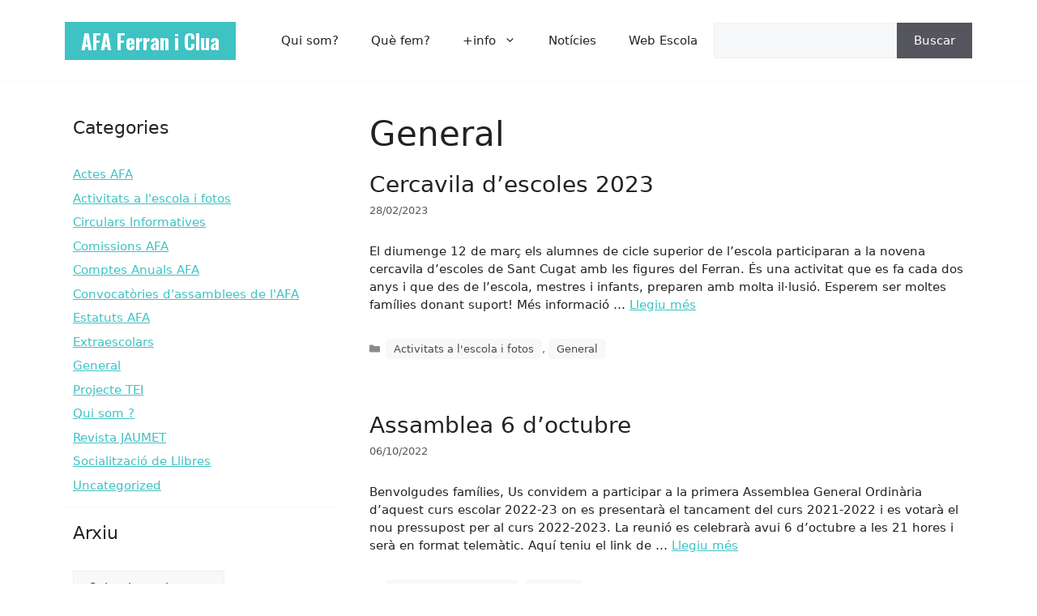

--- FILE ---
content_type: text/html; charset=UTF-8
request_url: https://afaferraniclua.cat/categoria/general
body_size: 13025
content:
<!DOCTYPE html>
<html lang="ca">
<head>
	<meta charset="UTF-8">
	<title>General &#8211; AFA Ferran i Clua</title>
<meta name='robots' content='max-image-preview:large' />
<meta name="viewport" content="width=device-width, initial-scale=1"><link href='https://fonts.gstatic.com' crossorigin rel='preconnect' />
<link href='https://fonts.googleapis.com' crossorigin rel='preconnect' />
<link rel="alternate" type="application/rss+xml" title="AFA Ferran i Clua &raquo; Canal d&#039;informació" href="https://afaferraniclua.cat/feed" />
<link rel="alternate" type="application/rss+xml" title="AFA Ferran i Clua &raquo; Canal dels comentaris" href="https://afaferraniclua.cat/comments/feed" />
<link rel="alternate" type="application/rss+xml" title="AFA Ferran i Clua &raquo; General Canal de les categories" href="https://afaferraniclua.cat/categoria/general/feed" />
<style id='wp-img-auto-sizes-contain-inline-css'>
img:is([sizes=auto i],[sizes^="auto," i]){contain-intrinsic-size:3000px 1500px}
/*# sourceURL=wp-img-auto-sizes-contain-inline-css */
</style>
<style id='wp-emoji-styles-inline-css'>

	img.wp-smiley, img.emoji {
		display: inline !important;
		border: none !important;
		box-shadow: none !important;
		height: 1em !important;
		width: 1em !important;
		margin: 0 0.07em !important;
		vertical-align: -0.1em !important;
		background: none !important;
		padding: 0 !important;
	}
/*# sourceURL=wp-emoji-styles-inline-css */
</style>
<style id='classic-theme-styles-inline-css'>
/*! This file is auto-generated */
.wp-block-button__link{color:#fff;background-color:#32373c;border-radius:9999px;box-shadow:none;text-decoration:none;padding:calc(.667em + 2px) calc(1.333em + 2px);font-size:1.125em}.wp-block-file__button{background:#32373c;color:#fff;text-decoration:none}
/*# sourceURL=/wp-includes/css/classic-themes.min.css */
</style>
<link rel='stylesheet' id='generate-style-css' href='https://afaferraniclua.cat/wp-content/themes/generatepress/assets/css/main.min.css?ver=3.6.0' media='all' />
<style id='generate-style-inline-css'>
body{color:var(--contrast);}a{color:var(--accent);}a{text-decoration:underline;}.entry-title a, .site-branding a, a.button, .wp-block-button__link, .main-navigation a{text-decoration:none;}a:hover, a:focus, a:active{color:var(--contrast);}.wp-block-group__inner-container{max-width:1200px;margin-left:auto;margin-right:auto;}:root{--contrast:#222222;--contrast-2:#575760;--contrast-3:#b2b2be;--base:#f0f0f0;--base-2:#f7f8f9;--base-3:#ffffff;--accent:#3fc2c4;--primary:#3fc2c4;--secondary:#2e5d5c;}:root .has-contrast-color{color:var(--contrast);}:root .has-contrast-background-color{background-color:var(--contrast);}:root .has-contrast-2-color{color:var(--contrast-2);}:root .has-contrast-2-background-color{background-color:var(--contrast-2);}:root .has-contrast-3-color{color:var(--contrast-3);}:root .has-contrast-3-background-color{background-color:var(--contrast-3);}:root .has-base-color{color:var(--base);}:root .has-base-background-color{background-color:var(--base);}:root .has-base-2-color{color:var(--base-2);}:root .has-base-2-background-color{background-color:var(--base-2);}:root .has-base-3-color{color:var(--base-3);}:root .has-base-3-background-color{background-color:var(--base-3);}:root .has-accent-color{color:var(--accent);}:root .has-accent-background-color{background-color:var(--accent);}:root .has-primary-color{color:var(--primary);}:root .has-primary-background-color{background-color:var(--primary);}:root .has-secondary-color{color:var(--secondary);}:root .has-secondary-background-color{background-color:var(--secondary);}h2{font-size:28px;}body, button, input, select, textarea{font-size:15px;}.main-title{font-family:Oswald, sans-serif;}.top-bar{background-color:#636363;color:#ffffff;}.top-bar a{color:#ffffff;}.top-bar a:hover{color:#303030;}.site-header{background-color:var(--base-3);}.main-title a,.main-title a:hover{color:var(--base-3);}.site-description{color:var(--contrast-2);}.mobile-menu-control-wrapper .menu-toggle,.mobile-menu-control-wrapper .menu-toggle:hover,.mobile-menu-control-wrapper .menu-toggle:focus,.has-inline-mobile-toggle #site-navigation.toggled{background-color:rgba(0, 0, 0, 0.02);}.main-navigation,.main-navigation ul ul{background-color:var(--base-3);}.main-navigation .main-nav ul li a, .main-navigation .menu-toggle, .main-navigation .menu-bar-items{color:var(--contrast);}.main-navigation .main-nav ul li:not([class*="current-menu-"]):hover > a, .main-navigation .main-nav ul li:not([class*="current-menu-"]):focus > a, .main-navigation .main-nav ul li.sfHover:not([class*="current-menu-"]) > a, .main-navigation .menu-bar-item:hover > a, .main-navigation .menu-bar-item.sfHover > a{color:var(--accent);}button.menu-toggle:hover,button.menu-toggle:focus{color:var(--contrast);}.main-navigation .main-nav ul li[class*="current-menu-"] > a{color:var(--accent);}.navigation-search input[type="search"],.navigation-search input[type="search"]:active, .navigation-search input[type="search"]:focus, .main-navigation .main-nav ul li.search-item.active > a, .main-navigation .menu-bar-items .search-item.active > a{color:var(--accent);}.main-navigation ul ul{background-color:var(--base);}.separate-containers .inside-article, .separate-containers .comments-area, .separate-containers .page-header, .one-container .container, .separate-containers .paging-navigation, .inside-page-header{background-color:var(--base-3);}.entry-title a{color:var(--contrast);}.entry-title a:hover{color:var(--contrast-2);}.entry-meta{color:var(--contrast-2);}.sidebar .widget{background-color:var(--base-3);}.footer-widgets{background-color:var(--base-3);}.site-info{background-color:var(--base-3);}input[type="text"],input[type="email"],input[type="url"],input[type="password"],input[type="search"],input[type="tel"],input[type="number"],textarea,select{color:var(--contrast);background-color:var(--base-2);border-color:var(--base);}input[type="text"]:focus,input[type="email"]:focus,input[type="url"]:focus,input[type="password"]:focus,input[type="search"]:focus,input[type="tel"]:focus,input[type="number"]:focus,textarea:focus,select:focus{color:var(--contrast);background-color:var(--base-2);border-color:var(--contrast-3);}button,html input[type="button"],input[type="reset"],input[type="submit"],a.button,a.wp-block-button__link:not(.has-background){color:#ffffff;background-color:#55555e;}button:hover,html input[type="button"]:hover,input[type="reset"]:hover,input[type="submit"]:hover,a.button:hover,button:focus,html input[type="button"]:focus,input[type="reset"]:focus,input[type="submit"]:focus,a.button:focus,a.wp-block-button__link:not(.has-background):active,a.wp-block-button__link:not(.has-background):focus,a.wp-block-button__link:not(.has-background):hover{color:#ffffff;background-color:#3f4047;}a.generate-back-to-top{background-color:rgba( 0,0,0,0.4 );color:#ffffff;}a.generate-back-to-top:hover,a.generate-back-to-top:focus{background-color:rgba( 0,0,0,0.6 );color:#ffffff;}:root{--gp-search-modal-bg-color:var(--base-3);--gp-search-modal-text-color:var(--contrast);--gp-search-modal-overlay-bg-color:rgba(0,0,0,0.2);}@media (max-width:768px){.main-navigation .menu-bar-item:hover > a, .main-navigation .menu-bar-item.sfHover > a{background:none;color:var(--contrast);}}.nav-below-header .main-navigation .inside-navigation.grid-container, .nav-above-header .main-navigation .inside-navigation.grid-container{padding:0px 20px 0px 20px;}.site-main .wp-block-group__inner-container{padding:40px;}.separate-containers .paging-navigation{padding-top:20px;padding-bottom:20px;}.entry-content .alignwide, body:not(.no-sidebar) .entry-content .alignfull{margin-left:-40px;width:calc(100% + 80px);max-width:calc(100% + 80px);}.rtl .menu-item-has-children .dropdown-menu-toggle{padding-left:20px;}.rtl .main-navigation .main-nav ul li.menu-item-has-children > a{padding-right:20px;}@media (max-width:768px){.separate-containers .inside-article, .separate-containers .comments-area, .separate-containers .page-header, .separate-containers .paging-navigation, .one-container .site-content, .inside-page-header{padding:30px;}.site-main .wp-block-group__inner-container{padding:30px;}.inside-top-bar{padding-right:30px;padding-left:30px;}.inside-header{padding-right:30px;padding-left:30px;}.widget-area .widget{padding-top:30px;padding-right:30px;padding-bottom:30px;padding-left:30px;}.footer-widgets-container{padding-top:30px;padding-right:30px;padding-bottom:30px;padding-left:30px;}.inside-site-info{padding-right:30px;padding-left:30px;}.entry-content .alignwide, body:not(.no-sidebar) .entry-content .alignfull{margin-left:-30px;width:calc(100% + 60px);max-width:calc(100% + 60px);}.one-container .site-main .paging-navigation{margin-bottom:20px;}}/* End cached CSS */.is-right-sidebar{width:30%;}.is-left-sidebar{width:30%;}.site-content .content-area{width:70%;}@media (max-width:768px){.main-navigation .menu-toggle,.sidebar-nav-mobile:not(#sticky-placeholder){display:block;}.main-navigation ul,.gen-sidebar-nav,.main-navigation:not(.slideout-navigation):not(.toggled) .main-nav > ul,.has-inline-mobile-toggle #site-navigation .inside-navigation > *:not(.navigation-search):not(.main-nav){display:none;}.nav-align-right .inside-navigation,.nav-align-center .inside-navigation{justify-content:space-between;}.has-inline-mobile-toggle .mobile-menu-control-wrapper{display:flex;flex-wrap:wrap;}.has-inline-mobile-toggle .inside-header{flex-direction:row;text-align:left;flex-wrap:wrap;}.has-inline-mobile-toggle .header-widget,.has-inline-mobile-toggle #site-navigation{flex-basis:100%;}.nav-float-left .has-inline-mobile-toggle #site-navigation{order:10;}}
.elementor-template-full-width .site-content{display:block;}
/*# sourceURL=generate-style-inline-css */
</style>
<link rel='stylesheet' id='generate-child-css' href='https://afaferraniclua.cat/wp-content/themes/afaferraniclua/style.css?ver=1652307904' media='all' />
<link rel='stylesheet' id='generate-google-fonts-css' href='https://fonts.googleapis.com/css?family=Oswald%3A200%2C300%2Cregular%2C500%2C600%2C700&#038;display=auto&#038;ver=3.6.0' media='all' />
<link rel="https://api.w.org/" href="https://afaferraniclua.cat/wp-json/" /><link rel="alternate" title="JSON" type="application/json" href="https://afaferraniclua.cat/wp-json/wp/v2/categories/13" /><link rel="EditURI" type="application/rsd+xml" title="RSD" href="https://afaferraniclua.cat/xmlrpc.php?rsd" />
<meta name="generator" content="Elementor 3.34.3; features: additional_custom_breakpoints; settings: css_print_method-external, google_font-enabled, font_display-auto">
			<style>
				.e-con.e-parent:nth-of-type(n+4):not(.e-lazyloaded):not(.e-no-lazyload),
				.e-con.e-parent:nth-of-type(n+4):not(.e-lazyloaded):not(.e-no-lazyload) * {
					background-image: none !important;
				}
				@media screen and (max-height: 1024px) {
					.e-con.e-parent:nth-of-type(n+3):not(.e-lazyloaded):not(.e-no-lazyload),
					.e-con.e-parent:nth-of-type(n+3):not(.e-lazyloaded):not(.e-no-lazyload) * {
						background-image: none !important;
					}
				}
				@media screen and (max-height: 640px) {
					.e-con.e-parent:nth-of-type(n+2):not(.e-lazyloaded):not(.e-no-lazyload),
					.e-con.e-parent:nth-of-type(n+2):not(.e-lazyloaded):not(.e-no-lazyload) * {
						background-image: none !important;
					}
				}
			</style>
			<link rel="icon" href="https://afaferraniclua.cat/wp-content/uploads/2022/05/cropped-Screenshot-2022-05-11-at-18.11.20-32x32.png" sizes="32x32" />
<link rel="icon" href="https://afaferraniclua.cat/wp-content/uploads/2022/05/cropped-Screenshot-2022-05-11-at-18.11.20-192x192.png" sizes="192x192" />
<link rel="apple-touch-icon" href="https://afaferraniclua.cat/wp-content/uploads/2022/05/cropped-Screenshot-2022-05-11-at-18.11.20-180x180.png" />
<meta name="msapplication-TileImage" content="https://afaferraniclua.cat/wp-content/uploads/2022/05/cropped-Screenshot-2022-05-11-at-18.11.20-270x270.png" />
</head>

<body class="archive category category-general category-13 wp-embed-responsive wp-theme-generatepress wp-child-theme-afaferraniclua post-cercavila-descoles-2023 left-sidebar nav-float-right one-container header-aligned-left dropdown-hover elementor-default elementor-kit-2944" itemtype="https://schema.org/Blog" itemscope>
	<a class="screen-reader-text skip-link" href="#content" title="Vés al contingut">Vés al contingut</a>		<header class="site-header has-inline-mobile-toggle" id="masthead" aria-label="Lloc"  itemtype="https://schema.org/WPHeader" itemscope>
			<div class="inside-header grid-container">
				<div class="site-branding">
						<p class="main-title" itemprop="headline">
					<a href="https://afaferraniclua.cat/" rel="home">AFA Ferran i Clua</a>
				</p>
						
					</div>	<nav class="main-navigation mobile-menu-control-wrapper" id="mobile-menu-control-wrapper" aria-label="Canvia a mòbil">
				<button data-nav="site-navigation" class="menu-toggle" aria-controls="primary-menu" aria-expanded="false">
			<span class="gp-icon icon-menu-bars"><svg viewBox="0 0 512 512" aria-hidden="true" xmlns="http://www.w3.org/2000/svg" width="1em" height="1em"><path d="M0 96c0-13.255 10.745-24 24-24h464c13.255 0 24 10.745 24 24s-10.745 24-24 24H24c-13.255 0-24-10.745-24-24zm0 160c0-13.255 10.745-24 24-24h464c13.255 0 24 10.745 24 24s-10.745 24-24 24H24c-13.255 0-24-10.745-24-24zm0 160c0-13.255 10.745-24 24-24h464c13.255 0 24 10.745 24 24s-10.745 24-24 24H24c-13.255 0-24-10.745-24-24z" /></svg><svg viewBox="0 0 512 512" aria-hidden="true" xmlns="http://www.w3.org/2000/svg" width="1em" height="1em"><path d="M71.029 71.029c9.373-9.372 24.569-9.372 33.942 0L256 222.059l151.029-151.03c9.373-9.372 24.569-9.372 33.942 0 9.372 9.373 9.372 24.569 0 33.942L289.941 256l151.03 151.029c9.372 9.373 9.372 24.569 0 33.942-9.373 9.372-24.569 9.372-33.942 0L256 289.941l-151.029 151.03c-9.373 9.372-24.569 9.372-33.942 0-9.372-9.373-9.372-24.569 0-33.942L222.059 256 71.029 104.971c-9.372-9.373-9.372-24.569 0-33.942z" /></svg></span><span class="screen-reader-text">Menú</span>		</button>
	</nav>
			<nav class="main-navigation sub-menu-right" id="site-navigation" aria-label="Principal"  itemtype="https://schema.org/SiteNavigationElement" itemscope>
			<div class="inside-navigation grid-container">
								<button class="menu-toggle" aria-controls="primary-menu" aria-expanded="false">
					<span class="gp-icon icon-menu-bars"><svg viewBox="0 0 512 512" aria-hidden="true" xmlns="http://www.w3.org/2000/svg" width="1em" height="1em"><path d="M0 96c0-13.255 10.745-24 24-24h464c13.255 0 24 10.745 24 24s-10.745 24-24 24H24c-13.255 0-24-10.745-24-24zm0 160c0-13.255 10.745-24 24-24h464c13.255 0 24 10.745 24 24s-10.745 24-24 24H24c-13.255 0-24-10.745-24-24zm0 160c0-13.255 10.745-24 24-24h464c13.255 0 24 10.745 24 24s-10.745 24-24 24H24c-13.255 0-24-10.745-24-24z" /></svg><svg viewBox="0 0 512 512" aria-hidden="true" xmlns="http://www.w3.org/2000/svg" width="1em" height="1em"><path d="M71.029 71.029c9.373-9.372 24.569-9.372 33.942 0L256 222.059l151.029-151.03c9.373-9.372 24.569-9.372 33.942 0 9.372 9.373 9.372 24.569 0 33.942L289.941 256l151.03 151.029c9.372 9.373 9.372 24.569 0 33.942-9.373 9.372-24.569 9.372-33.942 0L256 289.941l-151.029 151.03c-9.373 9.372-24.569 9.372-33.942 0-9.372-9.373-9.372-24.569 0-33.942L222.059 256 71.029 104.971c-9.372-9.373-9.372-24.569 0-33.942z" /></svg></span><span class="mobile-menu">Menú</span>				</button>
				<div id="primary-menu" class="main-nav"><ul id="menu-general" class=" menu sf-menu"><li id="menu-item-2924" class="menu-item menu-item-type-post_type menu-item-object-page menu-item-2924"><a href="https://afaferraniclua.cat/qui-som-2">Qui som?</a></li>
<li id="menu-item-4487" class="menu-item menu-item-type-post_type menu-item-object-page menu-item-4487"><a href="https://afaferraniclua.cat/que-fem">Què fem?</a></li>
<li id="menu-item-3364" class="menu-item menu-item-type-custom menu-item-object-custom menu-item-has-children menu-item-3364"><a href="#">+info<span role="presentation" class="dropdown-menu-toggle"><span class="gp-icon icon-arrow"><svg viewBox="0 0 330 512" aria-hidden="true" xmlns="http://www.w3.org/2000/svg" width="1em" height="1em"><path d="M305.913 197.085c0 2.266-1.133 4.815-2.833 6.514L171.087 335.593c-1.7 1.7-4.249 2.832-6.515 2.832s-4.815-1.133-6.515-2.832L26.064 203.599c-1.7-1.7-2.832-4.248-2.832-6.514s1.132-4.816 2.832-6.515l14.162-14.163c1.7-1.699 3.966-2.832 6.515-2.832 2.266 0 4.815 1.133 6.515 2.832l111.316 111.317 111.316-111.317c1.7-1.699 4.249-2.832 6.515-2.832s4.815 1.133 6.515 2.832l14.162 14.163c1.7 1.7 2.833 4.249 2.833 6.515z" /></svg></span></span></a>
<ul class="sub-menu">
	<li id="menu-item-2975" class="menu-item menu-item-type-post_type menu-item-object-page menu-item-2975"><a href="https://afaferraniclua.cat/contacte">Contacte</a></li>
	<li id="menu-item-3021" class="menu-item menu-item-type-post_type menu-item-object-page menu-item-3021"><a href="https://afaferraniclua.cat/comissions-de-lafa">Comissions de l’AFA</a></li>
	<li id="menu-item-3493" class="menu-item menu-item-type-taxonomy menu-item-object-category menu-item-3493"><a href="https://afaferraniclua.cat/categoria/actes-afa">Actes AFA</a></li>
</ul>
</li>
<li id="menu-item-2954" class="menu-item menu-item-type-post_type menu-item-object-page current_page_parent menu-item-2954"><a href="https://afaferraniclua.cat/noticies">Notícies</a></li>
<li id="menu-item-4057" class="menu-item menu-item-type-custom menu-item-object-custom menu-item-4057"><a href="https://agora.xtec.cat/escolajaumeferraniclua/">Web Escola</a></li>
</ul></div>			</div>
		</nav>
					<div class="header-widget">
				<aside id="block-13" class="widget inner-padding widget_block widget_search"><form role="search" method="get" action="https://afaferraniclua.cat/" class="wp-block-search__button-outside wp-block-search__text-button wp-block-search"    ><label class="wp-block-search__label screen-reader-text" for="wp-block-search__input-1" >Cerca</label><div class="wp-block-search__inside-wrapper" ><input class="wp-block-search__input" id="wp-block-search__input-1" placeholder="" value="" type="search" name="s" required /><button aria-label="Buscar" class="wp-block-search__button wp-element-button" type="submit" >Buscar</button></div></form></aside>			</div>
						</div>
		</header>
		
	<div class="site grid-container container hfeed" id="page">
				<div class="site-content" id="content">
			
	<div class="content-area" id="primary">
		<main class="site-main" id="main">
					<header class="page-header" aria-label="Pàgina">
			
			<h1 class="page-title">
				General			</h1>

					</header>
		<article id="post-3827" class="post-3827 post type-post status-publish format-standard hentry category-activitats-a-lescola-i-fotos category-general" itemtype="https://schema.org/CreativeWork" itemscope>
	<div class="inside-article">
					<header class="entry-header">
				<h2 class="entry-title" itemprop="headline"><a href="https://afaferraniclua.cat/2023/cercavila-descoles-2023" rel="bookmark">Cercavila d&#8217;escoles 2023</a></h2>		<div class="entry-meta">
			<span class="posted-on"><time class="entry-date published" datetime="2023-02-28T10:24:06+01:00" itemprop="datePublished">28/02/2023</time></span> <span class="byline">per <span class="author vcard" itemprop="author" itemtype="https://schema.org/Person" itemscope><a class="url fn n" href="https://afaferraniclua.cat/author/adminafa" title="Mostra totes les entrades de Administradora Afa" rel="author" itemprop="url"><span class="author-name" itemprop="name">Administradora Afa</span></a></span></span> 		</div>
					</header>
			
			<div class="entry-summary" itemprop="text">
				<p>El diumenge 12 de març els alumnes de cicle superior de l&#8217;escola participaran a la novena cercavila d&#8217;escoles de Sant Cugat amb les figures del Ferran. És una activitat que es fa cada dos anys i que des de l&#8217;escola, mestres i infants, preparen amb molta il·lusió. Esperem ser moltes famílies donant suport! Més informació &#8230; <a title="Cercavila d&#8217;escoles 2023" class="read-more" href="https://afaferraniclua.cat/2023/cercavila-descoles-2023" aria-label="Més informació sobre Cercavila d&#8217;escoles 2023">Llegiu més</a></p>
			</div>

				<footer class="entry-meta" aria-label="Metadades de les entrades">
			<span class="cat-links"><span class="gp-icon icon-categories"><svg viewBox="0 0 512 512" aria-hidden="true" xmlns="http://www.w3.org/2000/svg" width="1em" height="1em"><path d="M0 112c0-26.51 21.49-48 48-48h110.014a48 48 0 0143.592 27.907l12.349 26.791A16 16 0 00228.486 128H464c26.51 0 48 21.49 48 48v224c0 26.51-21.49 48-48 48H48c-26.51 0-48-21.49-48-48V112z" /></svg></span><span class="screen-reader-text">Categories </span><a href="https://afaferraniclua.cat/categoria/activitats-a-lescola-i-fotos" rel="category tag">Activitats a l'escola i fotos</a>, <a href="https://afaferraniclua.cat/categoria/general" rel="category tag">General</a></span> 		</footer>
			</div>
</article>
<article id="post-3725" class="post-3725 post type-post status-publish format-standard hentry category-circulars-informatives category-general" itemtype="https://schema.org/CreativeWork" itemscope>
	<div class="inside-article">
					<header class="entry-header">
				<h2 class="entry-title" itemprop="headline"><a href="https://afaferraniclua.cat/2022/assamblea-6-doctubre" rel="bookmark">Assamblea 6 d&#8217;octubre</a></h2>		<div class="entry-meta">
			<span class="posted-on"><time class="entry-date published" datetime="2022-10-06T12:55:00+02:00" itemprop="datePublished">06/10/2022</time></span> <span class="byline">per <span class="author vcard" itemprop="author" itemtype="https://schema.org/Person" itemscope><a class="url fn n" href="https://afaferraniclua.cat/author/adminafa" title="Mostra totes les entrades de Administradora Afa" rel="author" itemprop="url"><span class="author-name" itemprop="name">Administradora Afa</span></a></span></span> 		</div>
					</header>
			
			<div class="entry-summary" itemprop="text">
				<p>Benvolgudes famílies, Us convidem a participar a la primera Assemblea General Ordinària d&#8217;aquest curs escolar 2022-23 on es presentarà el tancament del curs 2021-2022 i es votarà el nou pressupost per al curs 2022-2023. La reunió es celebrarà avui 6 d&#8217;octubre a les 21 hores i serà en format telemàtic. Aquí teniu el link de &#8230; <a title="Assamblea 6 d&#8217;octubre" class="read-more" href="https://afaferraniclua.cat/2022/assamblea-6-doctubre" aria-label="Més informació sobre Assamblea 6 d&#8217;octubre">Llegiu més</a></p>
			</div>

				<footer class="entry-meta" aria-label="Metadades de les entrades">
			<span class="cat-links"><span class="gp-icon icon-categories"><svg viewBox="0 0 512 512" aria-hidden="true" xmlns="http://www.w3.org/2000/svg" width="1em" height="1em"><path d="M0 112c0-26.51 21.49-48 48-48h110.014a48 48 0 0143.592 27.907l12.349 26.791A16 16 0 00228.486 128H464c26.51 0 48 21.49 48 48v224c0 26.51-21.49 48-48 48H48c-26.51 0-48-21.49-48-48V112z" /></svg></span><span class="screen-reader-text">Categories </span><a href="https://afaferraniclua.cat/categoria/circulars-informatives" rel="category tag">Circulars Informatives</a>, <a href="https://afaferraniclua.cat/categoria/general" rel="category tag">General</a></span> 		</footer>
			</div>
</article>
<article id="post-3722" class="post-3722 post type-post status-publish format-standard hentry category-general" itemtype="https://schema.org/CreativeWork" itemscope>
	<div class="inside-article">
					<header class="entry-header">
				<h2 class="entry-title" itemprop="headline"><a href="https://afaferraniclua.cat/2022/berenar-de-germanor" rel="bookmark">Berenar de germanor</a></h2>		<div class="entry-meta">
			<span class="posted-on"><time class="entry-date published" datetime="2022-10-06T12:50:13+02:00" itemprop="datePublished">06/10/2022</time></span> <span class="byline">per <span class="author vcard" itemprop="author" itemtype="https://schema.org/Person" itemscope><a class="url fn n" href="https://afaferraniclua.cat/author/adminafa" title="Mostra totes les entrades de Administradora Afa" rel="author" itemprop="url"><span class="author-name" itemprop="name">Administradora Afa</span></a></span></span> 		</div>
					</header>
			
			<div class="entry-summary" itemprop="text">
				<p>RECORDEU que demà divendres 7 d&#8217;octubre tenim el BERENAR de GERMANOR a l&#8217;escola! Els i les noies de 6è vendran berenar perquè ningú passi gana. I a més, l&#8217;edifici gran de l&#8217;escola estarà obert fins a les 17.30 per tal que en poguem visitar els espais! Ens veiem demà a les 16.30 a les pistes &#8230; <a title="Berenar de germanor" class="read-more" href="https://afaferraniclua.cat/2022/berenar-de-germanor" aria-label="Més informació sobre Berenar de germanor">Llegiu més</a></p>
			</div>

				<footer class="entry-meta" aria-label="Metadades de les entrades">
			<span class="cat-links"><span class="gp-icon icon-categories"><svg viewBox="0 0 512 512" aria-hidden="true" xmlns="http://www.w3.org/2000/svg" width="1em" height="1em"><path d="M0 112c0-26.51 21.49-48 48-48h110.014a48 48 0 0143.592 27.907l12.349 26.791A16 16 0 00228.486 128H464c26.51 0 48 21.49 48 48v224c0 26.51-21.49 48-48 48H48c-26.51 0-48-21.49-48-48V112z" /></svg></span><span class="screen-reader-text">Categories </span><a href="https://afaferraniclua.cat/categoria/general" rel="category tag">General</a></span> 		</footer>
			</div>
</article>
<article id="post-3616" class="post-3616 post type-post status-publish format-standard hentry category-circulars-informatives category-general" itemtype="https://schema.org/CreativeWork" itemscope>
	<div class="inside-article">
					<header class="entry-header">
				<h2 class="entry-title" itemprop="headline"><a href="https://afaferraniclua.cat/2022/convocatoria-ajuts-de-suport-a-lescolaritat-i-menjador-escolar" rel="bookmark">Convocatòria ajuts de suport a l&#8217;escolaritat i menjador escolar</a></h2>		<div class="entry-meta">
			<span class="posted-on"><time class="entry-date published" datetime="2022-06-01T22:14:30+02:00" itemprop="datePublished">01/06/2022</time></span> <span class="byline">per <span class="author vcard" itemprop="author" itemtype="https://schema.org/Person" itemscope><a class="url fn n" href="https://afaferraniclua.cat/author/adminafa" title="Mostra totes les entrades de Administradora Afa" rel="author" itemprop="url"><span class="author-name" itemprop="name">Administradora Afa</span></a></span></span> 		</div>
					</header>
			
			<div class="entry-summary" itemprop="text">
				<p>Us informem sobre els ajuts de suport a l’escolaritat i menjador escolar per al proper curs 2022-23   QUÈ SÓN Ajuts individuals per a despeses d’escolaritat llibres, material (equips informàtics personals, llicències digitals, i qualsevol altra despesa d’anàlogues condicions) i de menjador escolar adreçats a l&#8217;alumnat d&#8217;ensenyament i de segon cicle d’educació infantil, d’educació primària &#8230; <a title="Convocatòria ajuts de suport a l&#8217;escolaritat i menjador escolar" class="read-more" href="https://afaferraniclua.cat/2022/convocatoria-ajuts-de-suport-a-lescolaritat-i-menjador-escolar" aria-label="Més informació sobre Convocatòria ajuts de suport a l&#8217;escolaritat i menjador escolar">Llegiu més</a></p>
			</div>

				<footer class="entry-meta" aria-label="Metadades de les entrades">
			<span class="cat-links"><span class="gp-icon icon-categories"><svg viewBox="0 0 512 512" aria-hidden="true" xmlns="http://www.w3.org/2000/svg" width="1em" height="1em"><path d="M0 112c0-26.51 21.49-48 48-48h110.014a48 48 0 0143.592 27.907l12.349 26.791A16 16 0 00228.486 128H464c26.51 0 48 21.49 48 48v224c0 26.51-21.49 48-48 48H48c-26.51 0-48-21.49-48-48V112z" /></svg></span><span class="screen-reader-text">Categories </span><a href="https://afaferraniclua.cat/categoria/circulars-informatives" rel="category tag">Circulars Informatives</a>, <a href="https://afaferraniclua.cat/categoria/general" rel="category tag">General</a></span> 		</footer>
			</div>
</article>
<article id="post-3584" class="post-3584 post type-post status-publish format-standard hentry category-circulars-informatives category-general" itemtype="https://schema.org/CreativeWork" itemscope>
	<div class="inside-article">
					<header class="entry-header">
				<h2 class="entry-title" itemprop="headline"><a href="https://afaferraniclua.cat/2022/sacosta-la-festa-de-fi-de-curs" rel="bookmark">S&#8217;acosta la festa de fi de curs!</a></h2>		<div class="entry-meta">
			<span class="posted-on"><time class="entry-date published" datetime="2022-05-25T13:16:01+02:00" itemprop="datePublished">25/05/2022</time></span> <span class="byline">per <span class="author vcard" itemprop="author" itemtype="https://schema.org/Person" itemscope><a class="url fn n" href="https://afaferraniclua.cat/author/adminafa" title="Mostra totes les entrades de Administradora Afa" rel="author" itemprop="url"><span class="author-name" itemprop="name">Administradora Afa</span></a></span></span> 		</div>
					</header>
			
			<div class="entry-summary" itemprop="text">
				<p>Aquest any, després de dos anys sense poder-ho fer, celebrarem el final de curs amb una festassa! Com sempre, per fer-ho possible necessitem voluntaris, envia un mail a comifestafinalcurs@afaferraniclua.cat i apuntat-hi!</p>
			</div>

				<footer class="entry-meta" aria-label="Metadades de les entrades">
			<span class="cat-links"><span class="gp-icon icon-categories"><svg viewBox="0 0 512 512" aria-hidden="true" xmlns="http://www.w3.org/2000/svg" width="1em" height="1em"><path d="M0 112c0-26.51 21.49-48 48-48h110.014a48 48 0 0143.592 27.907l12.349 26.791A16 16 0 00228.486 128H464c26.51 0 48 21.49 48 48v224c0 26.51-21.49 48-48 48H48c-26.51 0-48-21.49-48-48V112z" /></svg></span><span class="screen-reader-text">Categories </span><a href="https://afaferraniclua.cat/categoria/circulars-informatives" rel="category tag">Circulars Informatives</a>, <a href="https://afaferraniclua.cat/categoria/general" rel="category tag">General</a></span> 		</footer>
			</div>
</article>
<article id="post-3576" class="post-3576 post type-post status-publish format-standard hentry category-general" itemtype="https://schema.org/CreativeWork" itemscope>
	<div class="inside-article">
					<header class="entry-header">
				<h2 class="entry-title" itemprop="headline"><a href="https://afaferraniclua.cat/2022/som-ferran" rel="bookmark">Som Ferran!</a></h2>		<div class="entry-meta">
			<span class="posted-on"><time class="entry-date published" datetime="2022-05-23T13:54:02+02:00" itemprop="datePublished">23/05/2022</time></span> <span class="byline">per <span class="author vcard" itemprop="author" itemtype="https://schema.org/Person" itemscope><a class="url fn n" href="https://afaferraniclua.cat/author/adminafa" title="Mostra totes les entrades de Administradora Afa" rel="author" itemprop="url"><span class="author-name" itemprop="name">Administradora Afa</span></a></span></span> 		</div>
					</header>
			
			<div class="entry-summary" itemprop="text">
				<p>Heu escoltat la cançó de &#8220;Som Ferran&#8221;? Si encara no ho heu fet, us deixem l&#8217;enllaç directe perquè en pogueu gaudir! Gràcies per la bona feina que han fet tots els participants! &nbsp; Som Ferran</p>
			</div>

				<footer class="entry-meta" aria-label="Metadades de les entrades">
			<span class="cat-links"><span class="gp-icon icon-categories"><svg viewBox="0 0 512 512" aria-hidden="true" xmlns="http://www.w3.org/2000/svg" width="1em" height="1em"><path d="M0 112c0-26.51 21.49-48 48-48h110.014a48 48 0 0143.592 27.907l12.349 26.791A16 16 0 00228.486 128H464c26.51 0 48 21.49 48 48v224c0 26.51-21.49 48-48 48H48c-26.51 0-48-21.49-48-48V112z" /></svg></span><span class="screen-reader-text">Categories </span><a href="https://afaferraniclua.cat/categoria/general" rel="category tag">General</a></span> 		</footer>
			</div>
</article>
<article id="post-3542" class="post-3542 post type-post status-publish format-standard hentry category-general" itemtype="https://schema.org/CreativeWork" itemscope>
	<div class="inside-article">
					<header class="entry-header">
				<h2 class="entry-title" itemprop="headline"><a href="https://afaferraniclua.cat/2022/casals-destiu-2022" rel="bookmark">Casals d&#8217;estiu 2022</a></h2>		<div class="entry-meta">
			<span class="posted-on"><time class="updated" datetime="2022-05-19T00:09:57+02:00" itemprop="dateModified">19/05/2022</time><time class="entry-date published" datetime="2022-05-18T23:27:34+02:00" itemprop="datePublished">18/05/2022</time></span> <span class="byline">per <span class="author vcard" itemprop="author" itemtype="https://schema.org/Person" itemscope><a class="url fn n" href="https://afaferraniclua.cat/author/adminafa" title="Mostra totes les entrades de Administradora Afa" rel="author" itemprop="url"><span class="author-name" itemprop="name">Administradora Afa</span></a></span></span> 		</div>
					</header>
			
			<div class="entry-summary" itemprop="text">
				<p>Nou període d’inscripcions a les activitats d’Estiu 2022 Benvolgudes famílies, Una vegada finalitzat el primer període d’inscripcions a les activitats d‘estiu 2022 us informem que s’han acceptat totes les peticions que han arribat. Només en les següents activitats, les inscripcions han sobrepassat les places ofertades i hi ha llista d’espera: ·         &#8230; <a title="Casals d&#8217;estiu 2022" class="read-more" href="https://afaferraniclua.cat/2022/casals-destiu-2022" aria-label="Més informació sobre Casals d&#8217;estiu 2022">Llegiu més</a></p>
			</div>

				<footer class="entry-meta" aria-label="Metadades de les entrades">
			<span class="cat-links"><span class="gp-icon icon-categories"><svg viewBox="0 0 512 512" aria-hidden="true" xmlns="http://www.w3.org/2000/svg" width="1em" height="1em"><path d="M0 112c0-26.51 21.49-48 48-48h110.014a48 48 0 0143.592 27.907l12.349 26.791A16 16 0 00228.486 128H464c26.51 0 48 21.49 48 48v224c0 26.51-21.49 48-48 48H48c-26.51 0-48-21.49-48-48V112z" /></svg></span><span class="screen-reader-text">Categories </span><a href="https://afaferraniclua.cat/categoria/general" rel="category tag">General</a></span> 		</footer>
			</div>
</article>
<article id="post-3516" class="post-3516 post type-post status-publish format-standard hentry category-extraescolars category-general" itemtype="https://schema.org/CreativeWork" itemscope>
	<div class="inside-article">
					<header class="entry-header">
				<h2 class="entry-title" itemprop="headline"><a href="https://afaferraniclua.cat/2022/oferta-dextraescolars-pel-curs-2022-2023" rel="bookmark">Oferta d&#8217;extraescolars pel curs 2022-2023</a></h2>		<div class="entry-meta">
			<span class="posted-on"><time class="entry-date published" datetime="2022-05-18T23:12:27+02:00" itemprop="datePublished">18/05/2022</time></span> <span class="byline">per <span class="author vcard" itemprop="author" itemtype="https://schema.org/Person" itemscope><a class="url fn n" href="https://afaferraniclua.cat/author/adminafa" title="Mostra totes les entrades de Administradora Afa" rel="author" itemprop="url"><span class="author-name" itemprop="name">Administradora Afa</span></a></span></span> 		</div>
					</header>
			
			<div class="entry-summary" itemprop="text">
				<p>Benvolgudes Famílies, Aquí trobareu informació de les extraescolars i l&#8217;acollida del proper curs. En els documents adjunts trobareu tota l&#8217;oferta d&#8217;activitats, així com les dates d&#8217;inscripció, la normativa i les dates d&#8217;inici de les activitats. Qualsevol dubte ens podeu escriure com sempre al correu: extraescolarsferraniclua@atlasfundacio.org o trucar al 93 805 57 92. Moltes gràcies! L&#8217;equip &#8230; <a title="Oferta d&#8217;extraescolars pel curs 2022-2023" class="read-more" href="https://afaferraniclua.cat/2022/oferta-dextraescolars-pel-curs-2022-2023" aria-label="Més informació sobre Oferta d&#8217;extraescolars pel curs 2022-2023">Llegiu més</a></p>
			</div>

				<footer class="entry-meta" aria-label="Metadades de les entrades">
			<span class="cat-links"><span class="gp-icon icon-categories"><svg viewBox="0 0 512 512" aria-hidden="true" xmlns="http://www.w3.org/2000/svg" width="1em" height="1em"><path d="M0 112c0-26.51 21.49-48 48-48h110.014a48 48 0 0143.592 27.907l12.349 26.791A16 16 0 00228.486 128H464c26.51 0 48 21.49 48 48v224c0 26.51-21.49 48-48 48H48c-26.51 0-48-21.49-48-48V112z" /></svg></span><span class="screen-reader-text">Categories </span><a href="https://afaferraniclua.cat/categoria/extraescolars" rel="category tag">Extraescolars</a>, <a href="https://afaferraniclua.cat/categoria/general" rel="category tag">General</a></span> 		</footer>
			</div>
</article>
<article id="post-2885" class="post-2885 post type-post status-publish format-standard hentry category-circulars-informatives category-extraescolars category-general" itemtype="https://schema.org/CreativeWork" itemscope>
	<div class="inside-article">
					<header class="entry-header">
				<h2 class="entry-title" itemprop="headline"><a href="https://afaferraniclua.cat/2021/proposta-dactivitats-extraescolars-del-curs-2021-2022" rel="bookmark">Proposta d&#8217;activitats extraescolars del curs 2021-2022</a></h2>		<div class="entry-meta">
			<span class="posted-on"><time class="entry-date published" datetime="2021-07-06T13:47:17+02:00" itemprop="datePublished">06/07/2021</time></span> <span class="byline">per <span class="author vcard" itemprop="author" itemtype="https://schema.org/Person" itemscope><a class="url fn n" href="https://afaferraniclua.cat/author/adminafa" title="Mostra totes les entrades de Administradora Afa" rel="author" itemprop="url"><span class="author-name" itemprop="name">Administradora Afa</span></a></span></span> 		</div>
					</header>
			
			<div class="entry-summary" itemprop="text">
				<p>Benvolgudes famílies, Us fem arribar la proposta de les activitats extraescolars del curs 2021-22, així com tota la normativa i les dates de les inscripcions. Veureu que hi ha un període d&#8217;inscripció del 12 al 23 de juliol i un altre de l&#8217;1 al 17 de setembre. Presentació extraescolars 2021-22 Ferran i Clua-ATLAS Qualsevol dubte ens &#8230; <a title="Proposta d&#8217;activitats extraescolars del curs 2021-2022" class="read-more" href="https://afaferraniclua.cat/2021/proposta-dactivitats-extraescolars-del-curs-2021-2022" aria-label="Més informació sobre Proposta d&#8217;activitats extraescolars del curs 2021-2022">Llegiu més</a></p>
			</div>

				<footer class="entry-meta" aria-label="Metadades de les entrades">
			<span class="cat-links"><span class="gp-icon icon-categories"><svg viewBox="0 0 512 512" aria-hidden="true" xmlns="http://www.w3.org/2000/svg" width="1em" height="1em"><path d="M0 112c0-26.51 21.49-48 48-48h110.014a48 48 0 0143.592 27.907l12.349 26.791A16 16 0 00228.486 128H464c26.51 0 48 21.49 48 48v224c0 26.51-21.49 48-48 48H48c-26.51 0-48-21.49-48-48V112z" /></svg></span><span class="screen-reader-text">Categories </span><a href="https://afaferraniclua.cat/categoria/circulars-informatives" rel="category tag">Circulars Informatives</a>, <a href="https://afaferraniclua.cat/categoria/extraescolars" rel="category tag">Extraescolars</a>, <a href="https://afaferraniclua.cat/categoria/general" rel="category tag">General</a></span> 		</footer>
			</div>
</article>
<article id="post-2676" class="post-2676 post type-post status-publish format-standard hentry category-circulars-informatives category-general" itemtype="https://schema.org/CreativeWork" itemscope>
	<div class="inside-article">
					<header class="entry-header">
				<h2 class="entry-title" itemprop="headline"><a href="https://afaferraniclua.cat/2019/festa-fi-de-curs-2019" rel="bookmark">FESTA Fi de Curs 2019</a></h2>		<div class="entry-meta">
			<span class="posted-on"><time class="updated" datetime="2022-05-11T21:48:46+02:00" itemprop="dateModified">11/05/2022</time><time class="entry-date published" datetime="2019-06-02T18:23:22+02:00" itemprop="datePublished">02/06/2019</time></span> <span class="byline">per <span class="author vcard" itemprop="author" itemtype="https://schema.org/Person" itemscope><a class="url fn n" href="https://afaferraniclua.cat/author/adminafa" title="Mostra totes les entrades de Administradora Afa" rel="author" itemprop="url"><span class="author-name" itemprop="name">Administradora Afa</span></a></span></span> 		</div>
					</header>
			
			<div class="entry-summary" itemprop="text">
				<p>Benvolgudes famílies del Ferran i Clua, Ja gairebé estem acabant el curs i, com sempre, arriba la Festa de fi de curs   que aquest any serà el dissabte 15 de juny. Especialment per als nous, volem fer-vos 5 cèntims de com anirà tot: Els balls dels alumnes comencen a les 6 de la tarda, i tot seguit s&#8217;inicia la &#8230; <a title="FESTA Fi de Curs 2019" class="read-more" href="https://afaferraniclua.cat/2019/festa-fi-de-curs-2019" aria-label="Més informació sobre FESTA Fi de Curs 2019">Llegiu més</a></p>
			</div>

				<footer class="entry-meta" aria-label="Metadades de les entrades">
			<span class="cat-links"><span class="gp-icon icon-categories"><svg viewBox="0 0 512 512" aria-hidden="true" xmlns="http://www.w3.org/2000/svg" width="1em" height="1em"><path d="M0 112c0-26.51 21.49-48 48-48h110.014a48 48 0 0143.592 27.907l12.349 26.791A16 16 0 00228.486 128H464c26.51 0 48 21.49 48 48v224c0 26.51-21.49 48-48 48H48c-26.51 0-48-21.49-48-48V112z" /></svg></span><span class="screen-reader-text">Categories </span><a href="https://afaferraniclua.cat/categoria/circulars-informatives" rel="category tag">Circulars Informatives</a>, <a href="https://afaferraniclua.cat/categoria/general" rel="category tag">General</a></span> 		</footer>
			</div>
</article>
		<nav id="nav-below" class="paging-navigation" aria-label="Pàgina d&#039;arxiu">
								<div class="nav-previous">
						<span class="gp-icon icon-arrow"><svg viewBox="0 0 330 512" aria-hidden="true" xmlns="http://www.w3.org/2000/svg" width="1em" height="1em"><path d="M305.913 197.085c0 2.266-1.133 4.815-2.833 6.514L171.087 335.593c-1.7 1.7-4.249 2.832-6.515 2.832s-4.815-1.133-6.515-2.832L26.064 203.599c-1.7-1.7-2.832-4.248-2.832-6.514s1.132-4.816 2.832-6.515l14.162-14.163c1.7-1.699 3.966-2.832 6.515-2.832 2.266 0 4.815 1.133 6.515 2.832l111.316 111.317 111.316-111.317c1.7-1.699 4.249-2.832 6.515-2.832s4.815 1.133 6.515 2.832l14.162 14.163c1.7 1.7 2.833 4.249 2.833 6.515z" /></svg></span>						<span class="prev" title="Anterior"><a href="https://afaferraniclua.cat/categoria/general/page/2" >Entrades anteriors</a></span>
					</div>
					<div class="nav-links"><span aria-current="page" class="page-numbers current"><span class="screen-reader-text">Pàgina</span>1</span>
<a class="page-numbers" href="https://afaferraniclua.cat/categoria/general/page/2"><span class="screen-reader-text">Pàgina</span>2</a>
<a class="next page-numbers" href="https://afaferraniclua.cat/categoria/general/page/2">Següent <span aria-hidden="true">&rarr;</span></a></div>		</nav>
				</main>
	</div>

	<div class="widget-area sidebar is-left-sidebar" id="left-sidebar">
	<div class="inside-left-sidebar">
		<aside id="categories-2" class="widget inner-padding widget_categories"><h2 class="widget-title">Categories</h2>
			<ul>
					<li class="cat-item cat-item-2"><a href="https://afaferraniclua.cat/categoria/actes-afa">Actes AFA</a>
</li>
	<li class="cat-item cat-item-3"><a href="https://afaferraniclua.cat/categoria/activitats-a-lescola-i-fotos">Activitats a l&#039;escola i fotos</a>
</li>
	<li class="cat-item cat-item-5"><a href="https://afaferraniclua.cat/categoria/circulars-informatives">Circulars Informatives</a>
</li>
	<li class="cat-item cat-item-6"><a href="https://afaferraniclua.cat/categoria/comissions-afa">Comissions AFA</a>
</li>
	<li class="cat-item cat-item-7"><a href="https://afaferraniclua.cat/categoria/comptes-anuals-afa">Comptes Anuals AFA</a>
</li>
	<li class="cat-item cat-item-8"><a href="https://afaferraniclua.cat/categoria/convocatoria-dafa">Convocatòries d&#039;assamblees de l&#039;AFA</a>
</li>
	<li class="cat-item cat-item-10"><a href="https://afaferraniclua.cat/categoria/estatuts-afa">Estatuts AFA</a>
</li>
	<li class="cat-item cat-item-11"><a href="https://afaferraniclua.cat/categoria/extraescolars">Extraescolars</a>
</li>
	<li class="cat-item cat-item-13 current-cat"><a aria-current="page" href="https://afaferraniclua.cat/categoria/general">General</a>
</li>
	<li class="cat-item cat-item-14"><a href="https://afaferraniclua.cat/categoria/projecte-tei">Projecte TEI</a>
</li>
	<li class="cat-item cat-item-16"><a href="https://afaferraniclua.cat/categoria/qui-som">Qui som ?</a>
</li>
	<li class="cat-item cat-item-17"><a href="https://afaferraniclua.cat/categoria/revista-jaumet">Revista JAUMET</a>
</li>
	<li class="cat-item cat-item-19"><a href="https://afaferraniclua.cat/categoria/socialitzacio-de-llibres">Socialització de Llibres</a>
</li>
	<li class="cat-item cat-item-1"><a href="https://afaferraniclua.cat/categoria/uncategorized">Uncategorized</a>
</li>
			</ul>

			</aside><aside id="archives-2" class="widget inner-padding widget_archive"><h2 class="widget-title">Arxiu</h2>		<label class="screen-reader-text" for="archives-dropdown-2">Arxiu</label>
		<select id="archives-dropdown-2" name="archive-dropdown">
			
			<option value="">Selecciona el mes</option>
				<option value='https://afaferraniclua.cat/2026/01'> gener 2026 </option>
	<option value='https://afaferraniclua.cat/2025/11'> novembre 2025 </option>
	<option value='https://afaferraniclua.cat/2025/10'> octubre 2025 </option>
	<option value='https://afaferraniclua.cat/2025/07'> juliol 2025 </option>
	<option value='https://afaferraniclua.cat/2025/04'> abril 2025 </option>
	<option value='https://afaferraniclua.cat/2024/05'> maig 2024 </option>
	<option value='https://afaferraniclua.cat/2024/03'> març 2024 </option>
	<option value='https://afaferraniclua.cat/2024/02'> febrer 2024 </option>
	<option value='https://afaferraniclua.cat/2024/01'> gener 2024 </option>
	<option value='https://afaferraniclua.cat/2023/12'> desembre 2023 </option>
	<option value='https://afaferraniclua.cat/2023/11'> novembre 2023 </option>
	<option value='https://afaferraniclua.cat/2023/07'> juliol 2023 </option>
	<option value='https://afaferraniclua.cat/2023/06'> juny 2023 </option>
	<option value='https://afaferraniclua.cat/2023/05'> maig 2023 </option>
	<option value='https://afaferraniclua.cat/2023/04'> abril 2023 </option>
	<option value='https://afaferraniclua.cat/2023/03'> març 2023 </option>
	<option value='https://afaferraniclua.cat/2023/02'> febrer 2023 </option>
	<option value='https://afaferraniclua.cat/2022/12'> desembre 2022 </option>
	<option value='https://afaferraniclua.cat/2022/10'> octubre 2022 </option>
	<option value='https://afaferraniclua.cat/2022/06'> juny 2022 </option>
	<option value='https://afaferraniclua.cat/2022/05'> maig 2022 </option>
	<option value='https://afaferraniclua.cat/2022/03'> març 2022 </option>
	<option value='https://afaferraniclua.cat/2021/10'> octubre 2021 </option>
	<option value='https://afaferraniclua.cat/2021/09'> setembre 2021 </option>
	<option value='https://afaferraniclua.cat/2021/07'> juliol 2021 </option>
	<option value='https://afaferraniclua.cat/2021/06'> juny 2021 </option>
	<option value='https://afaferraniclua.cat/2021/04'> abril 2021 </option>
	<option value='https://afaferraniclua.cat/2021/03'> març 2021 </option>
	<option value='https://afaferraniclua.cat/2021/02'> febrer 2021 </option>
	<option value='https://afaferraniclua.cat/2020/12'> desembre 2020 </option>
	<option value='https://afaferraniclua.cat/2020/10'> octubre 2020 </option>
	<option value='https://afaferraniclua.cat/2020/06'> juny 2020 </option>
	<option value='https://afaferraniclua.cat/2020/02'> febrer 2020 </option>
	<option value='https://afaferraniclua.cat/2019/12'> desembre 2019 </option>
	<option value='https://afaferraniclua.cat/2019/10'> octubre 2019 </option>
	<option value='https://afaferraniclua.cat/2019/06'> juny 2019 </option>
	<option value='https://afaferraniclua.cat/2019/05'> maig 2019 </option>
	<option value='https://afaferraniclua.cat/2018/11'> novembre 2018 </option>
	<option value='https://afaferraniclua.cat/2018/04'> abril 2018 </option>
	<option value='https://afaferraniclua.cat/2017/01'> gener 2017 </option>
	<option value='https://afaferraniclua.cat/2016/12'> desembre 2016 </option>
	<option value='https://afaferraniclua.cat/2016/10'> octubre 2016 </option>
	<option value='https://afaferraniclua.cat/2016/09'> setembre 2016 </option>
	<option value='https://afaferraniclua.cat/2016/08'> agost 2016 </option>
	<option value='https://afaferraniclua.cat/2016/05'> maig 2016 </option>
	<option value='https://afaferraniclua.cat/2016/02'> febrer 2016 </option>
	<option value='https://afaferraniclua.cat/2016/01'> gener 2016 </option>
	<option value='https://afaferraniclua.cat/2015/10'> octubre 2015 </option>
	<option value='https://afaferraniclua.cat/2015/03'> març 2015 </option>
	<option value='https://afaferraniclua.cat/2015/01'> gener 2015 </option>
	<option value='https://afaferraniclua.cat/2014/11'> novembre 2014 </option>
	<option value='https://afaferraniclua.cat/2014/10'> octubre 2014 </option>
	<option value='https://afaferraniclua.cat/2014/09'> setembre 2014 </option>
	<option value='https://afaferraniclua.cat/2014/06'> juny 2014 </option>
	<option value='https://afaferraniclua.cat/2014/04'> abril 2014 </option>
	<option value='https://afaferraniclua.cat/2014/03'> març 2014 </option>
	<option value='https://afaferraniclua.cat/2014/02'> febrer 2014 </option>
	<option value='https://afaferraniclua.cat/2013/12'> desembre 2013 </option>
	<option value='https://afaferraniclua.cat/2013/11'> novembre 2013 </option>
	<option value='https://afaferraniclua.cat/2013/10'> octubre 2013 </option>
	<option value='https://afaferraniclua.cat/2013/05'> maig 2013 </option>
	<option value='https://afaferraniclua.cat/2013/04'> abril 2013 </option>
	<option value='https://afaferraniclua.cat/2013/02'> febrer 2013 </option>
	<option value='https://afaferraniclua.cat/2013/01'> gener 2013 </option>
	<option value='https://afaferraniclua.cat/2012/12'> desembre 2012 </option>
	<option value='https://afaferraniclua.cat/2012/11'> novembre 2012 </option>
	<option value='https://afaferraniclua.cat/2012/10'> octubre 2012 </option>
	<option value='https://afaferraniclua.cat/2012/04'> abril 2012 </option>
	<option value='https://afaferraniclua.cat/2012/03'> març 2012 </option>

		</select>

			<script>
( ( dropdownId ) => {
	const dropdown = document.getElementById( dropdownId );
	function onSelectChange() {
		setTimeout( () => {
			if ( 'escape' === dropdown.dataset.lastkey ) {
				return;
			}
			if ( dropdown.value ) {
				document.location.href = dropdown.value;
			}
		}, 250 );
	}
	function onKeyUp( event ) {
		if ( 'Escape' === event.key ) {
			dropdown.dataset.lastkey = 'escape';
		} else {
			delete dropdown.dataset.lastkey;
		}
	}
	function onClick() {
		delete dropdown.dataset.lastkey;
	}
	dropdown.addEventListener( 'keyup', onKeyUp );
	dropdown.addEventListener( 'click', onClick );
	dropdown.addEventListener( 'change', onSelectChange );
})( "archives-dropdown-2" );

//# sourceURL=WP_Widget_Archives%3A%3Awidget
</script>
</aside>	</div>
</div>

	</div>
</div>


<div class="site-footer">
			<footer class="site-info" aria-label="Lloc"  itemtype="https://schema.org/WPFooter" itemscope>
			<div class="inside-site-info grid-container">
								<div class="copyright-bar">
					<div class="creds"><p>AFA ferran i Clua &copy; Todos los derechos reservados 2026 · From Barcelona with ♥ | Dev by <a href="https://yourzed.com/">Yourzed</a></p></div>				</div>
			</div>
		</footer>
		</div>

<script type="speculationrules">
{"prefetch":[{"source":"document","where":{"and":[{"href_matches":"/*"},{"not":{"href_matches":["/wp-*.php","/wp-admin/*","/wp-content/uploads/*","/wp-content/*","/wp-content/plugins/*","/wp-content/themes/afaferraniclua/*","/wp-content/themes/generatepress/*","/*\\?(.+)"]}},{"not":{"selector_matches":"a[rel~=\"nofollow\"]"}},{"not":{"selector_matches":".no-prefetch, .no-prefetch a"}}]},"eagerness":"conservative"}]}
</script>
<script id="generate-a11y">
!function(){"use strict";if("querySelector"in document&&"addEventListener"in window){var e=document.body;e.addEventListener("pointerdown",(function(){e.classList.add("using-mouse")}),{passive:!0}),e.addEventListener("keydown",(function(){e.classList.remove("using-mouse")}),{passive:!0})}}();
</script>
			<script>
				const lazyloadRunObserver = () => {
					const lazyloadBackgrounds = document.querySelectorAll( `.e-con.e-parent:not(.e-lazyloaded)` );
					const lazyloadBackgroundObserver = new IntersectionObserver( ( entries ) => {
						entries.forEach( ( entry ) => {
							if ( entry.isIntersecting ) {
								let lazyloadBackground = entry.target;
								if( lazyloadBackground ) {
									lazyloadBackground.classList.add( 'e-lazyloaded' );
								}
								lazyloadBackgroundObserver.unobserve( entry.target );
							}
						});
					}, { rootMargin: '200px 0px 200px 0px' } );
					lazyloadBackgrounds.forEach( ( lazyloadBackground ) => {
						lazyloadBackgroundObserver.observe( lazyloadBackground );
					} );
				};
				const events = [
					'DOMContentLoaded',
					'elementor/lazyload/observe',
				];
				events.forEach( ( event ) => {
					document.addEventListener( event, lazyloadRunObserver );
				} );
			</script>
			<script id="generate-menu-js-before">
var generatepressMenu = {"toggleOpenedSubMenus":true,"openSubMenuLabel":"Obre el submen\u00fa","closeSubMenuLabel":"Tanca el submen\u00fa"};
//# sourceURL=generate-menu-js-before
</script>
<script src="https://afaferraniclua.cat/wp-content/themes/generatepress/assets/js/menu.min.js?ver=3.6.0" id="generate-menu-js"></script>
<script id="wp-emoji-settings" type="application/json">
{"baseUrl":"https://s.w.org/images/core/emoji/17.0.2/72x72/","ext":".png","svgUrl":"https://s.w.org/images/core/emoji/17.0.2/svg/","svgExt":".svg","source":{"concatemoji":"https://afaferraniclua.cat/wp-includes/js/wp-emoji-release.min.js?ver=6.9"}}
</script>
<script type="module">
/*! This file is auto-generated */
const a=JSON.parse(document.getElementById("wp-emoji-settings").textContent),o=(window._wpemojiSettings=a,"wpEmojiSettingsSupports"),s=["flag","emoji"];function i(e){try{var t={supportTests:e,timestamp:(new Date).valueOf()};sessionStorage.setItem(o,JSON.stringify(t))}catch(e){}}function c(e,t,n){e.clearRect(0,0,e.canvas.width,e.canvas.height),e.fillText(t,0,0);t=new Uint32Array(e.getImageData(0,0,e.canvas.width,e.canvas.height).data);e.clearRect(0,0,e.canvas.width,e.canvas.height),e.fillText(n,0,0);const a=new Uint32Array(e.getImageData(0,0,e.canvas.width,e.canvas.height).data);return t.every((e,t)=>e===a[t])}function p(e,t){e.clearRect(0,0,e.canvas.width,e.canvas.height),e.fillText(t,0,0);var n=e.getImageData(16,16,1,1);for(let e=0;e<n.data.length;e++)if(0!==n.data[e])return!1;return!0}function u(e,t,n,a){switch(t){case"flag":return n(e,"\ud83c\udff3\ufe0f\u200d\u26a7\ufe0f","\ud83c\udff3\ufe0f\u200b\u26a7\ufe0f")?!1:!n(e,"\ud83c\udde8\ud83c\uddf6","\ud83c\udde8\u200b\ud83c\uddf6")&&!n(e,"\ud83c\udff4\udb40\udc67\udb40\udc62\udb40\udc65\udb40\udc6e\udb40\udc67\udb40\udc7f","\ud83c\udff4\u200b\udb40\udc67\u200b\udb40\udc62\u200b\udb40\udc65\u200b\udb40\udc6e\u200b\udb40\udc67\u200b\udb40\udc7f");case"emoji":return!a(e,"\ud83e\u1fac8")}return!1}function f(e,t,n,a){let r;const o=(r="undefined"!=typeof WorkerGlobalScope&&self instanceof WorkerGlobalScope?new OffscreenCanvas(300,150):document.createElement("canvas")).getContext("2d",{willReadFrequently:!0}),s=(o.textBaseline="top",o.font="600 32px Arial",{});return e.forEach(e=>{s[e]=t(o,e,n,a)}),s}function r(e){var t=document.createElement("script");t.src=e,t.defer=!0,document.head.appendChild(t)}a.supports={everything:!0,everythingExceptFlag:!0},new Promise(t=>{let n=function(){try{var e=JSON.parse(sessionStorage.getItem(o));if("object"==typeof e&&"number"==typeof e.timestamp&&(new Date).valueOf()<e.timestamp+604800&&"object"==typeof e.supportTests)return e.supportTests}catch(e){}return null}();if(!n){if("undefined"!=typeof Worker&&"undefined"!=typeof OffscreenCanvas&&"undefined"!=typeof URL&&URL.createObjectURL&&"undefined"!=typeof Blob)try{var e="postMessage("+f.toString()+"("+[JSON.stringify(s),u.toString(),c.toString(),p.toString()].join(",")+"));",a=new Blob([e],{type:"text/javascript"});const r=new Worker(URL.createObjectURL(a),{name:"wpTestEmojiSupports"});return void(r.onmessage=e=>{i(n=e.data),r.terminate(),t(n)})}catch(e){}i(n=f(s,u,c,p))}t(n)}).then(e=>{for(const n in e)a.supports[n]=e[n],a.supports.everything=a.supports.everything&&a.supports[n],"flag"!==n&&(a.supports.everythingExceptFlag=a.supports.everythingExceptFlag&&a.supports[n]);var t;a.supports.everythingExceptFlag=a.supports.everythingExceptFlag&&!a.supports.flag,a.supports.everything||((t=a.source||{}).concatemoji?r(t.concatemoji):t.wpemoji&&t.twemoji&&(r(t.twemoji),r(t.wpemoji)))});
//# sourceURL=https://afaferraniclua.cat/wp-includes/js/wp-emoji-loader.min.js
</script>

</body>
</html>


--- FILE ---
content_type: text/css
request_url: https://afaferraniclua.cat/wp-content/themes/afaferraniclua/style.css?ver=1652307904
body_size: 1514
content:
/*
Theme Name: Afaferraniclua
Theme URI: https://generatepress.com
Template: generatepress
Author: Marcel CL
Description: GeneratePress is a lightweight WordPress theme built with a focus on speed and usability. Performance is important to us, which is why a fresh GeneratePress install adds less than 10kb (gzipped) to your page size. We take full advantage of the block editor (Gutenberg), which gives you more control over creating your content. If you use page builders, GeneratePress is the right theme for you. It is completely compatible with all major page builders, including Beaver Builder and Elementor. Thanks to our emphasis on WordPress coding standards, we can boast full compatibility with all well-coded plugins, including WooCommerce. GeneratePress is fully responsive, uses valid HTML/CSS, and is translated into over 25 languages by our amazing community of users. A few of our many features include 60+ color controls, powerful dynamic typography, 5 navigation locations, 5 sidebar layouts, dropdown menus (click or hover), and 9 widget areas. Learn more and check out our powerful premium version at https://generatepress.com
Tags: two-columns,three-columns,one-column,right-sidebar,left-sidebar,footer-widgets,blog,e-commerce,flexible-header,full-width-template,buddypress,custom-header,custom-background,custom-menu,custom-colors,sticky-post,threaded-comments,translation-ready,rtl-language-support,featured-images,theme-options
Version: 3.1.3.1647252023
Updated: 2022-03-14 11:00:23

*/
/*************************************/
/* GENERAL */
/*************************************/

/* COOKIES */
#cookie-notice{min-width:auto !important;max-width:450px;width:100%;left:auto !important;right:10px;bottom:10px;border-radius:10px;}
.cookie-notice-container{padding: 15px 45px 15px 20px;}
span#cn-notice-text{text-align:left;}
span#cn-notice-buttons{display: none !important;}
span#cn-close-notice{background: #162731;border-radius: 50%;padding: 15px;}
.cn-close-icon:before, .cn-close-icon:after{top:7px !important;width:1px !important;background-color:#fff !important;}
/*************************************/
/* MENU */
/*************************************/
.main-title a {background: #3fc2c4;padding: 5px 20px;line-height: normal;}
header#masthead{border-bottom: 1px solid #f7f8f9;}
/* WPML */
.header-widget{margin-left:0px !important;}
.header-widget p{display: none;}
a.wpml-ls-link{padding: 0px;border-bottom: 1px solid;margin-right: 8px;font-size: 14px;margin-bottom: 6px;}
.wpml-ls-legacy-list-horizontal{text-align: center;}
/*************************************/
/* BLOG */
/*************************************/
span.cat-links a{background: #f7f8f9;padding: 5px 10px;line-height: 35px;border-radius: 5px;text-decoration: none;color: #4b4949;}
.inside-right-sidebar aside,.inside-left-sidebar aside{padding: 0px 10px 15px !important;border-bottom: 1px solid #f7f8f9;margin-bottom: 15px !important;}
.inside-right-sidebar h2,.inside-left-sidebar h2{font-size: 22px;}
/*************************************/
/* FOOTER */
/*************************************/
.footer-widget-1 aside:first-child,.footer-widget-2 aside:first-child,.footer-widget-3 aside:first-child{margin-bottom:10px;}
#footer-widgets h4{font-size: 21px;font-weight: bold;color:#F8A706;}
#footer-widgets{font-size: 14px;}
ul.wp-block-social-links a{fill: #fff;}
.footer-widgets ul.wp-block-social-links :last-child, .sidebar ul.wp-block-social-links :last-child{margin-bottom:.5em !important;}
.inside-site-info{font-size:12px;}
.entry-meta .byline{display:none;}
/*************************************/
/* MOBILE */
/*************************************/
@media only screen and (max-width: 550px){
	#cookie-notice{width:90% !important;margin:0 auto;}
}